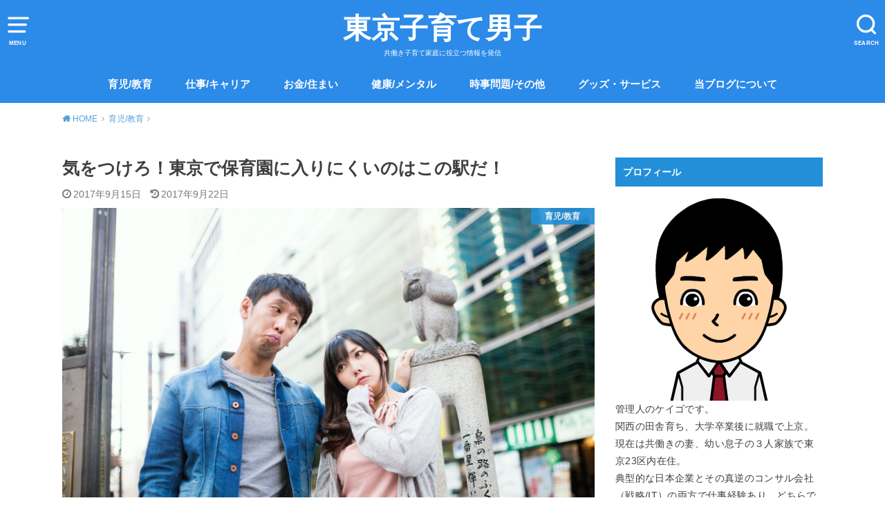

--- FILE ---
content_type: text/html; charset=utf-8
request_url: https://www.google.com/recaptcha/api2/aframe
body_size: 269
content:
<!DOCTYPE HTML><html><head><meta http-equiv="content-type" content="text/html; charset=UTF-8"></head><body><script nonce="kgXOe7B4WmGZbICs4kQz4g">/** Anti-fraud and anti-abuse applications only. See google.com/recaptcha */ try{var clients={'sodar':'https://pagead2.googlesyndication.com/pagead/sodar?'};window.addEventListener("message",function(a){try{if(a.source===window.parent){var b=JSON.parse(a.data);var c=clients[b['id']];if(c){var d=document.createElement('img');d.src=c+b['params']+'&rc='+(localStorage.getItem("rc::a")?sessionStorage.getItem("rc::b"):"");window.document.body.appendChild(d);sessionStorage.setItem("rc::e",parseInt(sessionStorage.getItem("rc::e")||0)+1);localStorage.setItem("rc::h",'1769050594346');}}}catch(b){}});window.parent.postMessage("_grecaptcha_ready", "*");}catch(b){}</script></body></html>